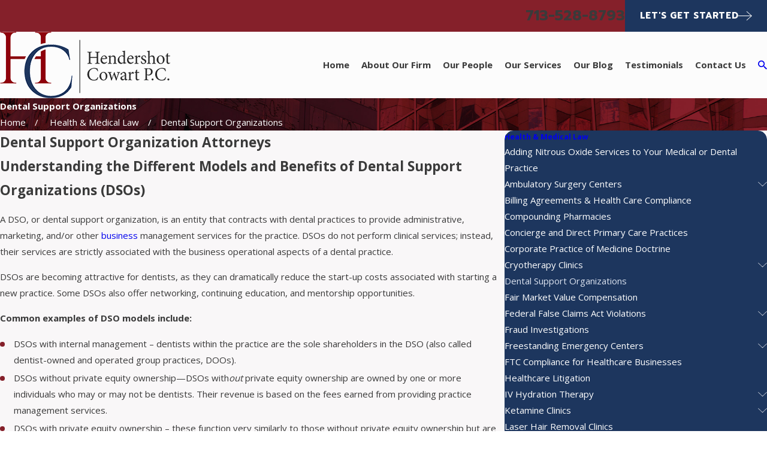

--- FILE ---
content_type: image/svg+xml; charset=utf-8
request_url: https://www.hchlawyers.com/cms/svg/site/9yvwti4o53a.24.2601201536224.svg
body_size: 21748
content:
<?xml version="1.0" encoding="UTF-8" standalone="no"?>
<svg xmlns="http://www.w3.org/2000/svg" viewBox="0 0 24 24">
<style>
	g path { stroke: none; }
	g.root { display: none; }
	g.root:target { display: inline; }
	g line { stroke: black; }
	g circle { stroke: black; }
	g polyline { stroke: black; }
</style>
<g class="root" id="arrow_down" data-name="arrow down">
	<path d="M23.347 6L12 16.714L0.653 6L0 6.62L12 18L24 6.62Z" />
</g>
<g class="root" id="arrow_left" data-name="arrow-left">
	<path d="M18.181 23.798a0.686 0.686 0 0 1-0.48 0.202a0.666 0.666 0 0 1-0.48-0.202L5.803 12.488a0.668 0.668 0 0 1 0-0.96L17.214 0.215a0.69 0.69 0 0 1 0.985-0.016A0.674 0.674-13.217 0 1 18.181 1.175L7.255 12.008L18.181 22.839a0.672 0.672 0 0 1 0 0.96Z" />
</g>
<g class="root" id="arrow_right" data-name="arrow-right">
	<path d="M5.821 23.798a0.686 0.686 0 0 0 0.48 0.202a0.666 0.666 0 0 0 0.48-0.202L18.195 12.488a0.668 0.668 0 0 0 0-0.96L6.785 0.215a0.69 0.69 0 0 0-0.985-0.016A0.674 0.674-13.218 0 0 5.821 1.175L16.744 12.008L5.821 22.839a0.672 0.672 0 0 0 0 0.96Z" />
</g>
<g class="root" id="article" data-name="article">
	<path d="M20.672 3.124h2.562A0.766 0.766 0 0 1 24 3.888V21.202a2.202 2.202 0 0 1-2.198 2.198H3.012A3.019 3.019 0 0 1 0 20.388V1.347A0.749 0.749 0 0 1 0.746 0.6H19.927a0.746 0.746 0 0 1 0.746 0.746V3.124ZM19.92 22.332a2.185 2.185 0 0 1-0.316-1.13V1.667H1.067v18.72a1.951 1.951 0 0 0 1.944 1.944ZM22.933 4.191H20.672V21.202a1.13 1.13 0 1 0 2.261 0ZM2.861 3.184H10.547a0.72 0.72 0 0 1 0.72 0.72v4.26a0.72 0.72 0 0 1-0.72 0.72H2.861a0.72 0.72 0 0 1-0.72-0.72v-4.26A0.72 0.72 0 0 1 2.861 3.184ZM10.2 4.252H3.209V7.817H10.2Zm2.875 10.613h4.826a0.647 0.647 0 0 1 0.643 0.643v4.83A0.647 0.647 0 0 1 17.9 20.981H13.073a0.647 0.647 0 0 1-0.643-0.643v-4.83A0.647 0.647 0 0 1 13.073 14.866Zm4.404 1.068H13.5v3.983H17.478ZM18.414 3.719a0.535 0.535 0 0 1-0.533 0.534H14.825a0.534 0.534 0 0 1 0-1.068H17.88A0.535 0.535 0 0 1 18.414 3.719Zm0 4.632a0.535 0.535 0 0 1-0.533 0.534H12.725a0.534 0.534 0 0 1 0-1.068H17.88A0.535 0.535 0 0 1 18.414 8.35Zm0-2.316a0.535 0.535 0 0 1-0.533 0.534H12.725a0.534 0.534 0 0 1 0-1.068H17.88A0.535 0.535 0 0 1 18.414 6.035Zm0 4.702a0.535 0.535 0 0 1-0.533 0.534H2.678a0.534 0.534 0 0 1 0-1.068H17.88A0.535 0.535 0 0 1 18.414 10.737Zm0 2.363a0.535 0.535 0 0 1-0.533 0.534H2.678a0.534 0.534 0 0 1 0-1.068H17.88A0.534 0.534 0 0 1 18.414 13.099ZM11.045 15.461a0.535 0.535 0 0 1-0.533 0.534H2.677a0.534 0.534 0 0 1 0-1.068H10.512A0.535 0.535 0 0 1 11.045 15.461Zm0 2.407a0.535 0.535 0 0 1-0.533 0.534H2.677a0.534 0.534 0 0 1 0-1.068H10.512A0.535 0.535 0 0 1 11.045 17.871Zm-1.903 2.408a0.535 0.535 0 0 1-0.533 0.534H2.677a0.534 0.534 0 0 1 0-1.068h5.932A0.535 0.535 0 0 1 9.143 20.278Zm1.37-0.534a0.534 0.534 0 1 1-0.533 0.534A0.534 0.534 0 0 1 10.512 19.745Z" />
</g>
<g class="root" id="blog_menu" data-name="blog menu">
	<path d="M16.285 0.001a3.434 3.434 0 0 0-3.304 2.571H0V4.286H12.981a3.409 3.409 0 0 0 6.609 0H24V2.572H19.59A3.434 3.434-1.715 0 0 16.285 0.001Zm0 1.714a1.714 1.714 0 1 1-1.714 1.714A1.702 1.702-1.715 0 1 16.285 1.715ZM7.714 8.572a3.434 3.434 0 0 0-3.304 2.571H0v1.714H4.41a3.409 3.409 0 0 0 6.609 0H24V11.143H11.018A3.434 3.434-1.715 0 0 7.714 8.572Zm0 1.714a1.714 1.714 0 1 1-1.714 1.714A1.702 1.702-1.715 0 1 7.714 10.286Zm8.571 6.857a3.434 3.434 0 0 0-3.304 2.571H0v1.714H12.981a3.409 3.409 0 0 0 6.609 0H24V19.715H19.59A3.434 3.434-1.715 0 0 16.285 17.143Zm0 1.714a1.714 1.714 0 1 1-1.714 1.714A1.702 1.702-1.715 0 1 16.285 18.858Z" />
</g>
<g class="root" id="btn_arw" data-name="btn_arw">
	<path d="M14.286 19.401l0.678 0.6L24 11.999l-9.035-8l-0.678 0.6l7.878 6.976H0v0.849H22.165Z" />
</g>
<g class="root" id="business_1" data-name="business_1">
	<path d="M22.786 16.375l-3.61-5.658c-0.129-0.202-0.333-0.344-0.567-0.395-0.233-0.052-0.479-0.008-0.681 0.119l-1.772 1.13c-0.163 0.105-0.289 0.26-0.358 0.442-0.069 0.182-0.077 0.381-0.024 0.568-0.066 0-0.135-0.001-0.206-0.005-0.386-0.021-0.628-0.139-0.884-0.264-0.661-0.324-1.213-0.482-2.607 0.268-0.529-0.666-1.389-0.452-2.157-0.261-0.576 0.143-1.167 0.289-1.711 0.165h0c0.069-0.192 0.07-0.403 0.004-0.597-0.066-0.194-0.196-0.36-0.369-0.47l-1.772-1.13c-0.202-0.129-0.447-0.171-0.681-0.119-0.233 0.052-0.438 0.194-0.567 0.395l-3.61 5.658v0c-0.129 0.202-0.171 0.447-0.119 0.681 0.052 0.233 0.194 0.438 0.395 0.567l1.772 1.13h0c0.145 0.093 0.313 0.142 0.484 0.142 0.212 0 0.419-0.074 0.582-0.211-0.17 0.288-0.279 0.613-0.247 0.984 0.04 0.455 0.204 0.792 0.491 1.002 0.251 0.184 0.584 0.259 0.994 0.223 0.06 0.357 0.203 0.643 0.429 0.854 0.261 0.247 0.626 0.382 1.084 0.403 0.09 0.313 0.255 0.555 0.492 0.718 0.313 0.216 0.722 0.284 1.246 0.206 0.236 0.557 0.695 0.848 1.347 0.848 0.024 0 0.048 0 0.072-0.001 0.35-0.011 0.693-0.257 0.954-0.512 0.724 0.495 1.355 0.744 1.883 0.744h0c0.162 0.001 0.321-0.024 0.475-0.076 0.393-0.135 0.69-0.436 0.889-0.896 0.443 0.137 0.831 0.123 1.157-0.038 0.354-0.176 0.617-0.521 0.784-1.027 0.426 0.04 0.775-0.042 1.043-0.245 0.252-0.191 0.421-0.482 0.501-0.866 0.602 0.06 1.11-0.096 1.514-0.463l0 0c0.02-0.019 0.038-0.04 0.054-0.062 0.3-0.448 0.409-0.886 0.321-1.301-0.024-0.11-0.06-0.216-0.109-0.317 0.158 0.122 0.353 0.187 0.552 0.187 0.171 0 0.34-0.049 0.484-0.142l1.772-1.13h0c0.202-0.129 0.344-0.333 0.395-0.567 0.052-0.233 0.008-0.479-0.119-0.681zm-8.399-3.452c0.277 0.135 0.621 0.304 1.145 0.333h0c0.207 0.012 0.414 0.008 0.62-0.013l2.867 4.495c-0.037 0.044-0.082 0.08-0.133 0.105-0.023-0.015-0.045-0.029-0.068-0.045-0.248-0.154-0.621-0.419-1.052-0.727-2.281-1.625-3.951-2.728-4.679-2.113-2.243 1.892-3.02 1.672-3.102 1.64-0.054-0.021-0.107-0.058-0.125-0.187-0.07-0.531 0.593-1.837 2.29-3.09 1.401-0.807 1.753-0.634 2.237-0.397zm-10.587 5.132c-0.057 0.013-0.118 0.003-0.168-0.029l-1.772-1.13c-0.102-0.068-0.133-0.204-0.068-0.308l3.61-5.658c0.042-0.064 0.113-0.102 0.19-0.102 0.041 0 0.082 0.012 0.118 0.034l1.772 1.13h0c0.103 0.066 0.133 0.204 0.068 0.308l-3.61 5.658c-0.032 0.05-0.082 0.085-0.141 0.097zm0.926-0.065l0.007 0.005c-0.012 0.013-0.024 0.028-0.037 0.042zm0.252 1.977c-0.122-0.089-0.194-0.261-0.215-0.512-0.04-0.463 0.325-0.852 0.712-1.262 0.078-0.082 0.158-0.168 0.233-0.252 0.07-0.081 0.162-0.142 0.264-0.174 0.102-0.032 0.212-0.036 0.317-0.011 0.243 0.06 0.439 0.237 0.524 0.474-0.107 0.326-0.389 0.934-1.12 1.806-0.328 0.058-0.573 0.036-0.716-0.069zm1.244 0.498c0.832-0.996 1.142-1.71 1.255-2.08 0.292-0.299 0.804-0.433 1.158-0.293 0.248 0.098 0.375 0.314 0.379 0.642l-1.833 2.586c-0.324-0.004-0.564-0.078-0.716-0.222-0.142-0.134-0.223-0.346-0.243-0.633zm1.739 1.69c-0.119-0.082-0.199-0.222-0.243-0.418l1.832-2.582c0.405-0.065 0.719-0.001 0.873 0.179 0.166 0.194 0.171 0.548 0.017 0.974-0.456 0.555-0.819 0.994-1.085 1.317-0.228 0.277-0.402 0.488-0.492 0.597-0.409 0.082-0.719 0.06-0.902-0.066zm2.254 0.933c-0.422 0.013-0.659-0.129-0.788-0.48 0.084-0.101 0.222-0.268 0.452-0.551 0.247-0.3 0.574-0.698 0.983-1.193 0.284 0.088 0.568 0.232 0.628 0.466 0.044 0.167-0.1 0.6-0.451 1.069-0.35 0.468-0.693 0.685-0.824 0.689zm8.734-3.176c-0.299 0.253-0.686 0.328-1.182 0.228l-3.4-2.298l0 0c-0.074-0.05-0.166-0.069-0.255-0.052-0.089 0.017-0.167 0.069-0.218 0.143-0.05 0.074-0.069 0.166-0.052 0.255 0.017 0.089 0.069 0.167 0.143 0.218l3.286 2.221c-0.041 0.263-0.129 0.447-0.263 0.548-0.158 0.119-0.41 0.146-0.75 0.084l-2.62-1.71l-0.371 0.569l2.47 1.612c-0.107 0.337-0.257 0.556-0.448 0.65-0.211 0.105-0.511 0.074-0.89-0.092l-1.547-1.1c-0.073-0.052-0.165-0.073-0.253-0.058-0.089 0.015-0.168 0.065-0.22 0.138-0.052 0.073-0.073 0.165-0.058 0.253 0.015 0.089 0.065 0.168 0.138 0.22l1.369 0.974c-0.122 0.301-0.291 0.49-0.503 0.564-0.381 0.131-0.963-0.058-1.69-0.547 0.21-0.296 0.659-1.014 0.512-1.576-0.107-0.413-0.436-0.718-0.98-0.909 0.135-0.549 0.057-1.023-0.228-1.357-0.279-0.326-0.72-0.476-1.268-0.435-0.08-0.472-0.353-0.827-0.785-0.996-0.505-0.199-1.129-0.105-1.605 0.211v0c-0.198-0.291-0.498-0.496-0.84-0.576-0.223-0.053-0.456-0.045-0.675 0.025-0.219 0.069-0.414 0.198-0.565 0.37-0.003 0.003-0.004 0.005-0.007 0.008-0.032-0.031-0.062-0.064-0.09-0.097l2.749-4.31c0.771 0.253 1.575 0.054 2.234-0.11 0.775-0.192 1.171-0.257 1.417-0.021-1.499 1.178-2.442 2.606-2.318 3.542 0.046 0.352 0.244 0.612 0.555 0.732 0.766 0.296 2.074-0.312 3.785-1.755 0.003-0.001 0.257-0.142 1.432 0.535 0.785 0.452 1.689 1.096 2.415 1.612 0.442 0.314 0.823 0.586 1.085 0.75 0.401 0.253 0.632 0.52 0.69 0.791 0.048 0.223-0.017 0.468-0.196 0.747zm3.196-2.862l-1.772 1.13c-0.103 0.065-0.24 0.034-0.308-0.068l-3.61-5.658c-0.065-0.103-0.034-0.241 0.068-0.308l1.772-1.13l0 0c0.103-0.065 0.24-0.034 0.308 0.068l3.61 5.658v0c0.065 0.103 0.034 0.24-0.068 0.308zm-15.245-4.379l-0.054 0.084h0c-0.049 0.077-0.126 0.13-0.215 0.15-0.089 0.02-0.182 0.003-0.257-0.046-0.076-0.049-0.13-0.127-0.149-0.215s-0.001-0.182 0.049-0.257l0.054-0.084h0c0.066-0.102 0.182-0.161 0.302-0.155 0.121 0.007 0.231 0.077 0.285 0.184 0.056 0.107 0.049 0.237-0.017 0.34zm10.742-0.285l0 0c0.066 0.102 0.073 0.231 0.017 0.34-0.056 0.109-0.165 0.179-0.285 0.184s-0.236-0.053-0.302-0.155l-0.054-0.084c-0.066-0.102-0.073-0.231-0.017-0.34s0.165-0.179 0.285-0.184 0.236 0.053 0.302 0.155zm-1.077-7.012c0.455 0 0.892-0.18 1.214-0.503 0.322-0.322 0.503-0.759 0.503-1.214 0-0.455-0.18-0.892-0.503-1.214-0.322-0.322-0.759-0.503-1.214-0.503-0.455 0-0.892 0.18-1.214 0.503-0.322 0.322-0.503 0.759-0.503 1.214 0 0.455 0.182 0.892 0.503 1.214 0.322 0.322 0.759 0.503 1.214 0.503zm0-2.754c0.275 0 0.539 0.109 0.734 0.304 0.195 0.195 0.304 0.458 0.304 0.734 0 0.275-0.109 0.539-0.304 0.734-0.195 0.195-0.458 0.304-0.734 0.304s-0.539-0.109-0.734-0.304c-0.195-0.195-0.304-0.458-0.304-0.734 0-0.275 0.11-0.539 0.304-0.732 0.194-0.195 0.458-0.304 0.732-0.304zm-8.358 2.754c0.455 0 0.892-0.18 1.214-0.503 0.322-0.322 0.503-0.759 0.503-1.214s-0.18-0.892-0.503-1.214c-0.322-0.322-0.759-0.503-1.214-0.503-0.455 0-0.892 0.18-1.214 0.503-0.322 0.322-0.503 0.759-0.503 1.214 0 0.455 0.182 0.892 0.503 1.214 0.322 0.322 0.759 0.503 1.214 0.503zm0-2.754c0.275 0 0.539 0.109 0.734 0.304 0.195 0.195 0.304 0.458 0.304 0.734s-0.109 0.539-0.304 0.734c-0.195 0.195-0.458 0.304-0.734 0.304s-0.539-0.109-0.734-0.304c-0.195-0.195-0.304-0.458-0.304-0.734 0-0.275 0.11-0.539 0.304-0.732 0.194-0.194 0.458-0.304 0.732-0.304zm-1.592 6.466h3.147c0.073 0 0.146-0.012 0.216-0.034 0.088 0.031 0.179 0.046 0.272 0.046h4.271c0.093 0 0.184-0.016 0.272-0.046 0.07 0.023 0.143 0.034 0.216 0.034h3.147c0.188 0 0.367-0.076 0.501-0.208s0.208-0.313 0.208-0.501v-1.572c0-0.358-0.143-0.7-0.395-0.954-0.253-0.253-0.596-0.395-0.954-0.395h-1.865c-0.135 0-0.271 0.021-0.399 0.062-0.123-0.324-0.342-0.604-0.628-0.801-0.285-0.198-0.624-0.302-0.971-0.304h-1.157c0.772-0.048 1.462-0.495 1.822-1.179 0.358-0.685 0.334-1.507-0.066-2.169-0.401-0.662-1.117-1.065-1.889-1.065-0.773 0-1.49 0.405-1.889 1.065-0.401 0.662-0.425 1.485-0.066 2.169s1.049 1.132 1.822 1.179h-1.106c-0.346 0-0.686 0.106-0.971 0.302s-0.504 0.476-0.628 0.8c-0.13-0.041-0.264-0.061-0.399-0.061h-1.865c-0.358 0-0.7 0.143-0.954 0.395-0.253 0.253-0.395 0.596-0.395 0.954v1.572v0c0 0.188 0.074 0.369 0.208 0.501 0.133 0.133 0.313 0.207 0.501 0.208zm4.218-6.876c0-0.406 0.161-0.795 0.447-1.081 0.287-0.287 0.675-0.447 1.081-0.447s0.795 0.161 1.081 0.447 0.447 0.675 0.447 1.081c0 0.406-0.161 0.795-0.447 1.081s-0.675 0.447-1.081 0.447c-0.405 0-0.793-0.162-1.08-0.448-0.287-0.287-0.447-0.675-0.448-1.08zm6.684 3.927c0.178 0 0.348 0.07 0.472 0.196 0.126 0.126 0.196 0.296 0.196 0.472v1.572c0 0.016-0.013 0.028-0.029 0.029h-2.809c0.009-0.049 0.013-0.098 0.015-0.149v-2.055c0.09-0.044 0.188-0.066 0.288-0.066zm-7.426-0.012c0-0.273 0.109-0.535 0.302-0.728s0.455-0.301 0.728-0.302h2.533c0.273 0 0.535 0.109 0.728 0.302s0.301 0.455 0.302 0.728v2.133c-0.001 0.088-0.073 0.159-0.161 0.161h-4.271c-0.088-0.001-0.159-0.073-0.161-0.161zm-3.504 0.682v0c0-0.178 0.07-0.348 0.196-0.472 0.126-0.126 0.296-0.196 0.472-0.196h1.865c0.1 0 0.198 0.023 0.288 0.066v2.055c0 0.05 0.005 0.1 0.013 0.149h-2.809c-0.016 0-0.028-0.013-0.029-0.029z" />
</g>
<g class="root" id="close" data-name="close">
	<path d="M1.285 0.002A1.498 1.498 0.012 0 0 0.012 1.5a1.498 1.498 0 0 0 0.434 0.884L10.019 11.986L0.447 21.604a1.408 1.408 0 0 0 0 1.992a1.393 1.393 0 0 0 1.962 0L11.996 14.009l9.572 9.587a1.498 1.498 0 0 0 2.007 0a1.408 1.408 0 0 0 0-1.992L14.034 11.986l9.587-9.587A1.423 1.423 0.012 0 0 21.614 0.437L11.996 10.009L2.454 0.437A1.588 1.588 0.012 0 0 1.285 0.002Z" />
</g>
<g class="root" id="description" data-name="description">
	<path d="M0 20.71L0 3.29L24 3.29L24 20.71L0 20.71ZM22.065 5.221L1.935 5.221L1.935 18.779L22.065 18.779L22.065 5.221ZM13.553 16.835L3.875 16.835L3.875 14.903L13.553 14.903L13.553 16.835ZM3.875 11.028L20.126 11.028L20.126 12.971L3.875 12.971L3.875 11.028ZM3.875 7.165L20.126 7.165L20.126 9.097L3.875 9.097L3.875 7.165Z" />
</g>
<g class="root" id="employment_agreements" data-name="employment_agreements">
	<path d="M16.74 8.943c-1.385 0-2.682 0.391-3.785 1.067-0.788-0.523-1.648-0.905-2.552-1.134 1.399-0.744 2.354-2.218 2.354-3.911 0-2.441-1.986-4.427-4.427-4.427s-4.427 1.986-4.427 4.427c0 1.693 0.956 3.168 2.356 3.912-1.309 0.333-2.527 0.981-3.546 1.903-1.53 1.384-2.493 3.271-2.712 5.314-0.011 0.109 0.024 0.218 0.097 0.3 0.073 0.081 0.178 0.129 0.288 0.129h9.101c0.168 3.855 3.356 6.94 7.253 6.94 4.003 0 7.26-3.257 7.26-7.26s-3.257-7.26-7.26-7.26zm-12.061-3.978c0-2.014 1.639-3.653 3.653-3.653s3.653 1.639 3.653 3.653c0 2.014-1.638 3.652-3.651 3.653h-0.001h-0.001c-2.014-0.001-3.651-1.639-3.651-3.653zm3.651 4.427h0.002h0.002c1.4 0 2.749 0.379 3.934 1.097-1.583 1.242-2.639 3.127-2.771 5.259h-8.665c0.599-3.652 3.75-6.355 7.499-6.356zm8.411 13.296c-3.576 0-6.486-2.91-6.486-6.486 0-3.576 2.91-6.486 6.486-6.486 3.576 0 6.486 2.91 6.486 6.486 0 3.576-2.909 6.486-6.486 6.486zm3.819-9.125h-1.82v-0.26c0-0.57-0.464-1.034-1.034-1.034h-1.93c-0.57 0-1.034 0.464-1.034 1.034v0.26h-1.82c-0.384 0-0.696 0.313-0.696 0.696v1.473c0 0.323 0.124 0.612 0.368 0.862v2.548c0 0.547 0.445 0.991 0.991 0.991h6.313c0.547 0 0.991-0.445 0.991-0.991v-2.548c0.244-0.251 0.368-0.539 0.368-0.862v-1.473c0-0.384-0.313-0.696-0.696-0.696zm-5.588 0.774h3.537l-0.001 0.621l-3.537-0.001zm0.544-1.034c0-0.141 0.119-0.26 0.26-0.26h1.93c0.141 0 0.26 0.119 0.26 0.26v0.26h-2.45v-0.26zm-2.516 1.034h1.198v0.62c0 0.428 0.348 0.775 0.775 0.775h3.535c0.428 0 0.775-0.348 0.775-0.775v-0.62h1.198v1.396c0 0.123-0.042 0.29-0.376 0.501-0.381 0.24-1.263 0.428-2.342 0.5-0.19-0.373-0.577-0.629-1.024-0.629-0.447 0-0.835 0.257-1.024 0.63-1.09-0.072-1.953-0.255-2.342-0.501-0.333-0.211-0.376-0.379-0.376-0.501zm4.115 2.916c0 0.206-0.168 0.374-0.374 0.374-0.206 0-0.374-0.168-0.374-0.374s0.168-0.374 0.374-0.374c0.206 0 0.374 0.168 0.374 0.374zm2.782 2.107h-6.313c-0.118 0-0.218-0.1-0.218-0.218v-2.055c0.662 0.259 1.577 0.369 2.254 0.416 0.115 0.513 0.573 0.897 1.12 0.897 0.547 0 1.006-0.385 1.12-0.897 0.678-0.048 1.592-0.158 2.254-0.416v2.055c0 0.118-0.099 0.218-0.217 0.218z" />
</g>
<g class="root" id="fax" data-name="fax">
	<path d="M24 20.688v1.478a0.368 0.368 0 0 1-0.363 0.363H17.447a0.368 0.368 0 0 1-0.363-0.363V20.688l0.167-1.534s-1.59-1.032-5.243-1.032-5.243 1.032-5.243 1.032l0.167 1.534v1.451a0.368 0.368 0 0 1-0.363 0.363H0.348A0.368 0.368-1.953 0 1 0 22.139V20.661a6.674 6.674 0 0 1 1.534-4.1C3.361 15.333 7.852 14.273 11.993 14.273s8.647 1.088 10.487 2.287A6.904 6.904-1.953 0 1 24 20.688ZM21.169 14.691A0.82 0.82-1.953 0 1 20.361 13.883v-4.184H14.559a0.82 0.82 0 0 1-0.809-0.809V3.089H3.626V13.883a0.809 0.809 0 1 1-1.618 0V2.28a0.82 0.82 0 0 1 0.809-0.809H14.559a0.162 0.162 0 0 1 0.098 0.031a0.694 0.694 0 0 1 0.474 0.207L21.755 8.318a0.757 0.757 0 0 1 0.21 0.477a0.173 0.173 0 0 1 0.028 0.095V13.883A0.82 0.82-1.953 0 1 21.169 14.691ZM19.187 8.053L15.368 4.233V8.053Z" />
</g>
<g class="root" id="flair" data-name="flair">
	<path class="fill-dark" d="M14.058 11.515l-1.249 0.923l0.472 1.489l-1.253-0.925l-1.321 0.923l0.525-1.485l-1.302-0.923h1.569l0.535-1.444l0.5 1.444h1.524Zm0.137 0.238v0.585h9.805v-0.585h-9.805Zm-14.195 0.585h9.805v-0.585h-9.805v0.585Z" />
</g>
<g class="root" id="logo" data-name="logo">
	<path class="fill-dark" d="M23.997 15.614c-0.005 0.092-0.009 0.183-0.014 0.275-0.015 0.275-0.032 0.55-0.054 0.825-0.007 0.077-0.013 0.154-0.022 0.231-0.016 0.154-0.034 0.306-0.049 0.46-0.008 0.077-0.015 0.154-0.021 0.231-0.013 0.164-0.022 0.328-0.03 0.493-0.009 0.164-0.016 0.329-0.027 0.493-0.004 0.059-0.007 0.118-0.009 0.176-0.008 0.177-0.016 0.355-0.05 0.527-0.003 0.016-0.008 0.031-0.013 0.046-0.01 0.031-0.026 0.061-0.043 0.091-0.026 0.045-0.057 0.088-0.088 0.131-0.01 0.014-0.021 0.028-0.031 0.043s-0.02 0.028-0.03 0.043c-0.145 0.212-0.298 0.416-0.458 0.613-0.04 0.049-0.081 0.098-0.121 0.146-0.083 0.096-0.167 0.19-0.253 0.282-0.044 0.046-0.087 0.091-0.132 0.136-0.177 0.179-0.364 0.349-0.561 0.509-0.196 0.159-0.404 0.309-0.622 0.448-0.03 0.019-0.061 0.039-0.092 0.058-0.062 0.038-0.123 0.075-0.185 0.112-0.186 0.109-0.376 0.212-0.571 0.302-0.065 0.03-0.131 0.059-0.196 0.086-0.066 0.028-0.133 0.054-0.2 0.079-0.067 0.025-0.136 0.047-0.205 0.069-0.034 0.01-0.069 0.021-0.104 0.031-0.1 0.028-0.198 0.057-0.298 0.084-0.298 0.084-0.597 0.165-0.899 0.23-0.052 0.011-0.105 0.022-0.158 0.031-0.211 0.04-0.423 0.068-0.635 0.088-0.106 0.01-0.213 0.018-0.319 0.025-0.213 0.012-0.426 0.017-0.639 0.016-0.267 0-0.534-0.009-0.801-0.023-0.142-0.007-0.285-0.019-0.426-0.034-0.095-0.01-0.189-0.023-0.284-0.037-0.141-0.021-0.282-0.045-0.422-0.071-0.179-0.034-0.358-0.073-0.535-0.119-0.177-0.046-0.352-0.098-0.525-0.157-0.272-0.094-0.544-0.195-0.809-0.306-0.159-0.067-0.317-0.139-0.472-0.214-0.044-0.022-0.087-0.044-0.13-0.066-0.086-0.046-0.172-0.093-0.255-0.142-0.084-0.049-0.167-0.102-0.25-0.155-0.123-0.08-0.243-0.164-0.361-0.25-0.24-0.177-0.478-0.361-0.706-0.555-0.137-0.117-0.268-0.238-0.395-0.364-0.33-0.332-0.617-0.712-0.899-1.087-0.389-0.517-0.683-1.091-0.897-1.7-0.167-0.476-0.316-0.963-0.424-1.455-0.092-0.42-0.13-0.855-0.164-1.286-0.035-0.442-0.053-0.887-0.047-1.33 0.005-0.328 0.057-0.656 0.094-0.982 0.029-0.256 0.058-0.514 0.107-0.768 0.056-0.286 0.121-0.57 0.207-0.848 0.169-0.551 0.377-1.089 0.656-1.595 0.092-0.167 0.19-0.33 0.291-0.49 0.102-0.159 0.209-0.314 0.321-0.466 0.037-0.05 0.075-0.101 0.114-0.15 0.116-0.148 0.235-0.293 0.361-0.433 0.042-0.046 0.084-0.093 0.127-0.139 0.086-0.092 0.175-0.181 0.265-0.269 0.046-0.044 0.091-0.087 0.138-0.131 0.093-0.086 0.189-0.17 0.287-0.252 0.601-0.506 1.256-0.922 1.979-1.222 0.106-0.044 0.213-0.084 0.321-0.123 0.108-0.039 0.217-0.075 0.326-0.11 0.109-0.035 0.219-0.069 0.329-0.102 0.11-0.033 0.22-0.065 0.33-0.099 0.173-0.051 0.348-0.1 0.525-0.138 0.106-0.023 0.213-0.042 0.32-0.056 0.226-0.03 0.453-0.057 0.679-0.077 0.076-0.007 0.152-0.012 0.227-0.018 0.076-0.005 0.152-0.009 0.228-0.013 0.038-0.002 0.076-0.003 0.114-0.005 0.076-0.003 0.152-0.004 0.228-0.005 0.114 0 0.228 0 0.342 0.005 0.097 0.004 0.194 0.008 0.291 0.011 0.146 0.006 0.291 0.012 0.437 0.021 0.097 0.006 0.194 0.012 0.291 0.02 0.048 0.004 0.097 0.008 0.145 0.012 0.044 0.004 0.088 0.009 0.132 0.013 0.176 0.02 0.351 0.046 0.527 0.073 0.132 0.02 0.263 0.04 0.395 0.059 0.247 0.034 0.49 0.085 0.729 0.149 0.137 0.036 0.272 0.077 0.407 0.12 0.067 0.022 0.134 0.045 0.201 0.067 0.1 0.035 0.199 0.071 0.299 0.109 0.285 0.108 0.564 0.228 0.838 0.361 0.195 0.095 0.387 0.197 0.575 0.307 0.151 0.087 0.299 0.18 0.444 0.278 0.016 0.01 0.029 0.022 0.041 0.033 0.028 0.028 0.046 0.06 0.055 0.092 0.004 0.013 0.008 0.027 0.009 0.04 0.001 0.007 0.002 0.013 0.004 0.02 0.003 0.02 0.005 0.04 0.008 0.06 0.003 0.02 0.005 0.04 0.009 0.059 0.046 0.203 0.065 0.414 0.092 0.621 0.016 0.122 0.028 0.246 0.043 0.369 0.005 0.041 0.009 0.083 0.014 0.123 0.005 0.04 0.009 0.08 0.015 0.12 0.015 0.12 0.03 0.24 0.05 0.36 0.012 0.077 0.028 0.154 0.045 0.23 0.016 0.077 0.031 0.153 0.043 0.23 0.003 0.022 0.006 0.044 0.009 0.065 0.01 0.087 0.017 0.175 0.026 0.262 0.006 0.065 0.013 0.131 0.023 0.196 0.007 0.045 0.013 0.088 0.022 0.133 0.024 0.133 0.051 0.265 0.075 0.397 0.001 0.007 0.002 0.014 0.003 0.022 0.001 0.014 0.002 0.029 0.002 0.046 0 0.009 0 0.017 0.001 0.026-0.009 0.002-0.018 0.004-0.027 0.006-0.026 0.005-0.049 0.009-0.071 0.009-0.008 0-0.014 0-0.021 0-0.02-0.001-0.038-0.005-0.054-0.012-0.044-0.019-0.074-0.064-0.097-0.146-0.097-0.355-0.221-0.699-0.379-1.028-0.047-0.099-0.098-0.196-0.152-0.292-0.054-0.096-0.111-0.191-0.172-0.283-0.92-1.411-2.551-2.291-4.228-2.567-0.149-0.015-0.301-0.02-0.451-0.029-0.294-0.018-0.591-0.05-0.884-0.034-0.489 0.027-0.974 0.07-1.455 0.174-1.482 0.367-2.846 1.216-3.763 2.436 0 0 0 0 0 0-0.043 0.057-0.085 0.116-0.126 0.174-0.005 0.007-0.009 0.012-0.013 0.019-0.298 0.426-0.546 0.879-0.752 1.354-0.153 0.351-0.253 0.727-0.356 1.097-0.099 0.359-0.182 0.724-0.249 1.09-0.042 0.23-0.044 0.466-0.057 0.7-0.02 0.339-0.041 0.678-0.049 1.018-0.008 0.312-0.009 0.624 0.007 0.935 0 0.005 0 0.009 0.001 0.014 0.015 0.153 0.034 0.306 0.055 0.458 0.007 0.042 0.012 0.084 0.018 0.126 0.18 1.182 0.546 2.331 1.067 3.359 0.083 0.165 0.172 0.317 0.266 0.462 0.129 0.193 0.267 0.38 0.412 0.56h0c0.029 0.036 0.059 0.071 0.089 0.106 0.194 0.224 0.409 0.432 0.632 0.625 0.124 0.108 0.251 0.215 0.38 0.319 0.694 0.515 1.494 0.892 2.334 1.115 0.072 0.019 0.145 0.037 0.218 0.054 0.229 0.053 0.46 0.095 0.692 0.125 0.087 0.004 0.175 0.007 0.261 0.014 0.117 0.01 0.232 0.029 0.349 0.04 0.101 0.005 0.2 0.007 0.301 0.007 0.214-0.012 0.43-0.022 0.642-0.049 0.307-0.039 0.615-0.083 0.917-0.147 0.279-0.059 0.558-0.124 0.83-0.211 1.091-0.378 2.099-1.014 2.801-1.894 0.006-0.007 0.01-0.013 0.016-0.02 0.035-0.045 0.07-0.089 0.103-0.136 0.243-0.331 0.453-0.68 0.63-1.048 0.106-0.22 0.2-0.448 0.281-0.68 0.052-0.151 0.104-0.302 0.153-0.454 0.106-0.335 0.196-0.674 0.245-1.025 0.011-0.08 0.023-0.159 0.035-0.239 0.025-0.159 0.051-0.318 0.078-0.476 0.013-0.08 0.027-0.158 0.04-0.238 0-0.006 0.002-0.01 0.003-0.016 0.007-0.033 0.017-0.067 0.035-0.093 0.003-0.004 0.007-0.009 0.009-0.011 0.01-0.01 0.025-0.021 0.04-0.028 0.005-0.003 0.01-0.005 0.016-0.008 0.016-0.007 0.032-0.01 0.047-0.01 0.005 0 0.009 0 0.014 0.001 0.009 0.002 0.02 0.011 0.029 0.025 0.015 0.022 0.028 0.054 0.027 0.075Zm-10.477 0.958c-0.01 0.027-0.025 0.053-0.03 0.082-0.107 0.581-0.644 1.141-1.274 1.218-0.19 0.023-0.38 0.035-0.57 0.052-0.028 0.194-0.027 0.196 0.161 0.196 1.668 0 3.336 0 5.004 0 0.187 0 0.201-0.02 0.147-0.213-0.071 0-0.147 0.009-0.219-0.002-0.213-0.032-0.442-0.031-0.631-0.118-0.642-0.291-0.999-0.795-1-1.517-0.002-3.123 0-6.245 0-9.369 0-0.028-0.005-0.056-0.008-0.09-0.032 0-0.058-0.006-0.079 0-0.486 0.158-0.958 0.344-1.392 0.623-0.08 0.051-0.104 0.1-0.103 0.188 0.004 0.426 0.002 0.851 0.002 1.277v0.203c-0.075 0-0.128 0-0.181 0-0.435 0-0.871-0.001-1.306 0.001-0.051 0-0.129 0.003-0.149 0.033-0.172 0.272-0.334 0.552-0.518 0.863 0.1 0 0.152 0 0.205 0 0.648 0.002 1.296 0.004 1.945 0.006 0.02 0.053 0.056 0.107 0.056 0.16 0.003 1.329 0.003 2.657 0.003 3.987 0 0.77 0 1.542-0.003 2.312 0 0.033 0.064 0.125-0.055 0.106Z" />
	<path class="fill-secondary" d="M16.811 18.118c-1.668 0-3.336 0-5.004 0-0.188 0-0.189-0.002-0.161-0.196 0.19-0.017 0.38-0.029 0.57-0.052 0.629-0.077 1.166-0.638 1.274-1.218 0.005-0.028 0.02-0.054 0.03-0.082 0.002-2.149 0.005-4.298 0.007-6.447 0-0.04-0.005-0.079-0.007-0.119-0.648-0.002-1.296-0.004-1.945-0.006-0.052 0-0.104 0-0.205 0 0.185-0.311 0.346-0.59 0.518-0.863 0.019-0.03 0.098-0.033 0.149-0.033 0.435-0.003 0.871-0.001 1.306-0.001 0.053 0 0.106 0 0.181 0v-0.203c0-0.426 0.002-0.851-0.002-1.277 0-0.088 0.025-0.138 0.103-0.188 0.433-0.279 0.906-0.465 1.392-0.623 0.022-0.007 0.047 0 0.079 0 0.003 0.035 0.008 0.063 0.008 0.09 0 3.123 0 6.245 0 9.369 0 0.722 0.358 1.226 1 1.517 0.19 0.086 0.419 0.085 0.631 0.118 0.072 0.011 0.147 0.002 0.219 0.002 0.055 0.194 0.041 0.213-0.147 0.213Zm-13.136-9.016q-0.205 0-0.205-0.199c0-1.995-0.003-3.99 0.004-5.986 0-0.213 0.026-0.439 0.097-0.638 0.206-0.583 0.614-0.95 1.238-1.045 0.178-0.028 0.361-0.036 0.541-0.054 0.01-0.068 0.022-0.138 0.032-0.206h-5.347c-0.007 0.006-0.009 0.013-0.007 0.022-0.01 0.06-0.021 0.119-0.029 0.173 0.025 0.012 0.033 0.02 0.042 0.021 0.069 0.002 0.138 0.002 0.207 0.004 0.672 0.02 1.191 0.299 1.488 0.916 0.092 0.191 0.126 0.408 0.187 0.614-0.002 0.059-0.006 0.119-0.006 0.177 0 4.42 0 8.839 0 13.259 0 0.079 0.004 0.158 0.005 0.237-0.019 0.096-0.03 0.193-0.058 0.286-0.211 0.713-0.795 1.224-1.587 1.222-0.082 0-0.164 0-0.243 0v0.211h5.32v-0.21c-0.091 0-0.177 0.011-0.258-0.002-0.216-0.037-0.446-0.049-0.642-0.135-0.653-0.284-0.977-0.805-0.979-1.512-0.006-2.025 0-4.049-0.005-6.073 0-0.143 0.042-0.186 0.185-0.185 0.861 0.006 1.723 0.003 2.583 0.003 0.599 0 1.198 0.002 1.797-0.003 0.056 0 0.143-0.023 0.162-0.062 0.133-0.268 0.252-0.542 0.385-0.834-0.063 0-0.116 0-0.169 0-1.579 0-3.158 0-4.737 0Zm8.766-7.806c0.572 0.143 1.067 0.749 1.077 1.333 0.013 0.747 0.002 1.493 0.002 2.24 0 0.052 0 0.104 0 0.142 0.491-0.109 0.968-0.219 1.447-0.318 0.112-0.023 0.143-0.069 0.142-0.177-0.005-0.534 0-1.068-0.003-1.602-0.002-0.239 0.011-0.474 0.111-0.695 0.231-0.513 0.595-0.874 1.169-0.974 0.193-0.034 0.389-0.046 0.597-0.069-0.005-0.056-0.01-0.113-0.015-0.17 0.005-0.009 0.004-0.018-0.003-0.027h-5.317c0.001 0.01 0.002 0.022 0.003 0.032 1.579-0.001 3.158-0.002 4.737-0.003 0.048 0 0.097 0 0.145 0-0.048 0-0.097 0-0.145 0-1.579 0.001-3.158 0.002-4.737 0.003-0.003 0.057-0.006 0.113-0.007 0.148 0.279 0.047 0.543 0.075 0.797 0.139Z" />
</g>
<g class="root" id="medical_doctors" data-name="medical_doctors">
	<path d="M7.473 17.085h-0.356v-0.403c0-0.237-0.192-0.429-0.429-0.429-0.237 0-0.429 0.192-0.429 0.429v0.403h-0.378c-0.237 0-0.429 0.192-0.429 0.429 0 0.237 0.192 0.429 0.429 0.429h0.378v0.434c0 0.237 0.192 0.429 0.429 0.429 0.237 0 0.429-0.192 0.429-0.429v-0.434h0.356c0.237 0 0.429-0.192 0.429-0.429 0-0.237-0.192-0.429-0.429-0.429z" />
	<path d="M23.623 21.138l-3.058-3.059c-0.144-0.144-0.383-0.152-0.548-0.038l-0.32-0.32c0.464-0.712 0.715-1.543 0.715-2.413 0-1.184-0.461-2.297-1.299-3.134-0.837-0.837-1.95-1.298-3.134-1.298-1.153 0-2.237 0.44-3.065 1.236-0.023-0.025-0.048-0.049-0.077-0.069-0.354-0.239-0.665-0.469-0.902-0.65 1.56-1.055 3.029-2.851 3.029-4.868 0-3.281-2.458-5.852-5.596-5.852-3.138 0-5.596 2.571-5.596 5.852 0 2.031 1.562 3.804 3.121 4.851-0.644 0.416-1.73 1.092-2.656 1.546-0.206 0.101-0.443 0.196-0.695 0.296-1.495 0.597-3.544 1.415-3.544 5.233v3.366c0 0.237 0.192 0.429 0.429 0.429l8.92 0h8.785c0.237 0 0.429-0.192 0.429-0.429v-2.624l0.149 0.149c-0.119 0.168-0.111 0.399 0.039 0.549l3.059 3.059c0.243 0.242 0.565 0.376 0.907 0.376 0.343 0 0.665-0.133 0.907-0.376 0.243-0.243 0.376-0.565 0.376-0.907 0-0.343-0.133-0.665-0.376-0.908zm-4.224-2.5l-0.091 0.091l-0.243-0.243c0.015-0.015 0.033-0.028 0.047-0.043 0.015-0.015 0.028-0.032 0.043-0.047zm-3.419-6.902c0.954 0 1.852 0.371 2.527 1.047 0.675 0.675 1.047 1.572 1.047 2.527 0 0.955-0.372 1.852-1.047 2.527-0.675 0.675-1.572 1.047-2.527 1.047-0.955 0-1.852-0.371-2.527-1.047-0.675-0.675-1.047-1.572-1.047-2.527 0-0.357 0.052-0.705 0.152-1.036 0.001-0.003 0.001-0.004 0.002-0.007 0.168-0.555 0.471-1.063 0.893-1.484 0.675-0.675 1.573-1.046 2.527-1.046zm-11.349-5.208c0-2.847 2.037-4.993 4.737-4.993 2.701 0 4.737 2.147 4.737 4.993 0 2.832-3.363 4.993-4.737 4.993-1.127 0-4.737-2.303-4.737-4.993zm4.737 5.852c0.498 0 1.122-0.185 1.771-0.514 0.251 0.199 0.685 0.531 1.217 0.891 0.001 0.001 0.003 0.001 0.003 0.002-0.247 0.348-0.439 0.727-0.575 1.128l-2.446 1.511l-3.673-2.263c0.863-0.493 1.675-1.018 2.053-1.268 0.641 0.329 1.233 0.513 1.651 0.513zm-6.009 4.83c0.374 0 0.678 0.304 0.678 0.678 0 0.374-0.304 0.678-0.678 0.678-0.374 0-0.678-0.304-0.678-0.678 0-0.373 0.304-0.678 0.678-0.678zm-2.502 1.245c0-2.526 0.972-3.467 2.068-4.026v1.993c-0.635 0.189-1.103 0.771-1.103 1.467 0 0.847 0.689 1.537 1.537 1.537s1.537-0.689 1.537-1.537c0-0.699-0.472-1.283-1.112-1.469v-2.369c0.025-0.011 0.051-0.021 0.077-0.031 0.267-0.107 0.519-0.207 0.755-0.323 0.063-0.031 0.127-0.063 0.191-0.096 0.023 0.023 0.048 0.043 0.077 0.061l4.027 2.481l0.008 5.25l-8.061 0zm8.919 2.937l-0.008-5.251l1.792-1.107c-0.006 0.091-0.013 0.183-0.013 0.275 0 1.184 0.461 2.297 1.299 3.134 0.837 0.837 1.95 1.298 3.134 1.298 0.602 0 1.185-0.121 1.724-0.348v1.998zm13.239 0.954c-0.16 0.161-0.44 0.16-0.6 0l-2.755-2.755l0.601-0.601l2.755 2.755c0.081 0.08 0.125 0.187 0.125 0.3 0 0.113-0.045 0.22-0.125 0.3z" />
	<path d="M14.615 15.855l1.065 0.712c0.071 0.047 0.154 0.073 0.239 0.073 0.031 0 0.061-0.003 0.092-0.01 0.114-0.025 0.213-0.095 0.274-0.195l1.295-2.11c0.124-0.202 0.061-0.467-0.141-0.591-0.202-0.125-0.467-0.061-0.591 0.141l-1.061 1.729l-0.695-0.464c-0.197-0.132-0.464-0.079-0.596 0.119-0.131 0.197-0.079 0.464 0.119 0.595z" />
</g>
<g class="root" id="medical_investigate" data-name="medical_investigate">
	<path d="M15.81 18.931c0 0.133 0.053 0.26 0.147 0.353l4.568 4.568c0.098 0.097 0.225 0.147 0.353 0.147s0.256-0.049 0.353-0.147l2.622-2.622c0.195-0.195 0.195-0.512 0-0.707l-4.567-4.568c-0.195-0.195-0.512-0.195-0.707 0l-0.09 0.09l-0.998-0.998c1.073-1.549 1.707-3.426 1.707-5.449 0-5.293-4.307-9.599-9.599-9.599-5.293 0-9.598 4.306-9.598 9.599 0 5.293 4.306 9.598 9.598 9.598 2.023 0 3.9-0.633 5.45-1.707l0.998 0.998l-0.089 0.089c-0.094 0.094-0.147 0.221-0.147 0.353zm6.982 1.946l-1.915 1.915l-3.861-3.861l0.089-0.089c0 0 0.001 0 0.001-0.001l1.735-1.735c0 0 0-0.001 0.001-0.001l0.089-0.089zm-21.792-11.279c0-4.741 3.857-8.599 8.598-8.599 4.741 0 8.598 3.857 8.598 8.599 0 4.741-3.857 8.598-8.598 8.598-4.741 0-8.598-3.857-8.598-8.598zm14.844 7.273c0.368-0.317 0.712-0.66 1.029-1.029l0.909 0.909l-1.029 1.029z" />
	<path d="M14.544 7.63h-2.977v-2.977c0-0.277-0.224-0.5-0.5-0.5h-2.939c-0.276 0-0.5 0.224-0.5 0.5v2.977h-2.977c-0.276 0-0.5 0.224-0.5 0.5v2.939c0 0.277 0.224 0.5 0.5 0.5h2.977v2.977c0 0.277 0.224 0.5 0.5 0.5h2.939c0.276 0 0.5-0.224 0.5-0.5v-2.977h2.977c0.276 0 0.5-0.224 0.5-0.5v-2.939c0-0.277-0.224-0.5-0.5-0.5zm-0.5 2.939h-2.977c-0.276 0-0.5 0.224-0.5 0.5v2.977h-1.939v-2.977c0-0.277-0.224-0.5-0.5-0.5h-2.977v-1.939h2.977c0.276 0 0.5-0.224 0.5-0.5v-2.977h1.939v2.977c0 0.277 0.224 0.5 0.5 0.5h2.977z" />
</g>
<g class="root" id="medical_professionals" data-name="medical_professionals">
	<path d="M16.506 16.868h-0.963v-0.963c0-0.225-0.183-0.408-0.408-0.408-0.225 0-0.408 0.183-0.408 0.408v0.963h-0.963c-0.225 0-0.408 0.183-0.408 0.408 0 0.225 0.183 0.408 0.408 0.408h0.963v0.963c0 0.225 0.183 0.408 0.408 0.408 0.225 0 0.408-0.183 0.408-0.408v-0.963h0.963c0.225 0 0.408-0.183 0.408-0.408 0-0.225-0.183-0.408-0.408-0.408z" />
	<path d="M18.512 12.727c-0.13 0-0.253 0.062-0.329 0.167l-0.544 0.743c-1.515-0.743-3.629-1.146-4.431-1.146-0.13 0-0.253 0.062-0.329 0.167l-0.967 1.321l-0.624-1.261c-0.069-0.139-0.211-0.227-0.366-0.227-0.622 0-2.753 0.351-4.413 1.027l-0.279-0.564c-0.05-0.101-0.138-0.173-0.241-0.206 0.228 0.037 0.459 0.061 0.697 0.061 1.007 0 1.969-0.346 2.745-0.975 0.711 0.411 1.534 0.65 2.413 0.65 0.951 0 1.835-0.279 2.584-0.753 0.795 0.696 1.799 1.079 2.868 1.079 2.407 0 4.365-1.959 4.365-4.365 0-2.407-1.959-4.365-4.365-4.365-0.621 0-1.235 0.134-1.797 0.388-0.889-1.023-2.196-1.673-3.654-1.673-1.417 0-2.689 0.615-3.576 1.587-0.504-0.197-1.034-0.301-1.582-0.301-2.021 0-3.72 1.382-4.215 3.248-0.002 0.007-0.004 0.015-0.006 0.022-0.091 0.351-0.145 0.716-0.145 1.095 0 2.122 1.523 3.894 3.532 4.284-1.012 0.006-5.853 0.901-5.853 2.666v2.524c0 1.47 1.196 2.666 2.666 2.666h2.82c0.016 0 0.031-0.003 0.047-0.005 0.499 0.389 1.123 0.623 1.803 0.623h9.037c0.677 0 1.299-0.232 1.797-0.619h3.164c1.47 0 2.666-1.196 2.666-2.666v-2.524c0-1.695-4.312-2.666-5.488-2.666zm-10.697-5.088c0-0.163 0.013-0.323 0.031-0.481 0.687 0.363 2.008 0.901 3.821 0.901 1.193 0 2.599-0.239 4.174-0.907 0.019 0.16 0.033 0.323 0.033 0.488 0 2.222-1.808 4.03-4.03 4.03-2.222 0-4.029-1.808-4.029-4.03zm9.481 4.355c-0.812 0-1.579-0.272-2.203-0.769 0.695-0.631 1.205-1.457 1.443-2.394 0.206 0.016 0.413 0.027 0.621 0.027 1.2 0 2.429-0.265 3.668-0.783 0.013 0.122 0.019 0.245 0.019 0.371 0 1.957-1.593 3.549-3.549 3.549zm0-7.098c1.543 0 2.855 0.991 3.343 2.369-1.353 0.587-2.685 0.84-3.968 0.756 0.01-0.126 0.019-0.253 0.019-0.381 0-0.913-0.259-1.765-0.7-2.496 0.413-0.163 0.857-0.248 1.305-0.248zm-5.451-1.285c1.769 0 3.272 1.147 3.812 2.735-4.022 1.763-6.812 0.461-7.62-0.014 0.545-1.581 2.044-2.721 3.807-2.721zm-5.158 1.285c0.365 0 0.722 0.055 1.064 0.163-0.259 0.409-0.457 0.861-0.585 1.341-0.002 0.008-0.004 0.016-0.006 0.023-0.101 0.389-0.161 0.796-0.161 1.217 0 0.129 0.009 0.257 0.019 0.383-1.857 0.115-3.161-0.481-3.671-0.768 0.49-1.373 1.8-2.359 3.34-2.359zm-3.549 3.549c0-0.123 0.006-0.244 0.019-0.364 0.631 0.323 1.795 0.776 3.379 0.776 0.199 0 0.406-0.011 0.618-0.025 0.253 0.996 0.811 1.871 1.575 2.513-0.595 0.419-1.303 0.65-2.041 0.65-1.957 0-3.549-1.592-3.549-3.549zm-2.321 9.473v-2.524c0-0.716 3.187-1.737 4.798-1.841l0.153 0.31c-0.805 0.427-1.373 0.952-1.373 1.569v2.831c0 0.551 0.155 1.064 0.419 1.505h-2.149c-1.02 0-1.849-0.83-1.849-1.849zm6.519 2.468c-1.171 0-2.124-0.953-2.124-2.124v-2.831c0-0.323 0.517-0.681 1.253-1.01 0.011-0.004 0.021-0.007 0.031-0.011 0.004-0.002 0.008-0.005 0.012-0.007 1.253-0.552 3.114-1.017 4.166-1.086l0.805 1.627c0.063 0.128 0.189 0.213 0.331 0.226 0.144 0.012 0.28-0.051 0.364-0.166l1.237-1.691c1.701 0.092 5.085 1.264 5.085 2.118v2.831c0 1.171-0.953 2.124-2.124 2.124l-9.035 0zm15.847-2.468c0 1.02-0.83 1.849-1.849 1.849h-2.441c0.265-0.441 0.419-0.955 0.419-1.505l0-2.831c0-0.528-0.383-0.992-0.961-1.386l0.363-0.495c1.51 0.089 4.469 1.103 4.469 1.843z" />
</g>
<g class="root" id="menu" data-name="menu">
	<path d="M0 2.634v2.927H24v-2.927Zm0 7.902v2.927H24V10.537Zm0 7.902v2.927H24v-2.927Z" />
</g>
<g class="root" id="osha" data-name="osha">
	<path d="M16.673 21.205c-0.158 0-0.309-0.063-0.421-0.175-0.107-0.109-0.167-0.256-0.167-0.409s0.06-0.3 0.167-0.409l3.93-3.918c0.11-0.111 0.259-0.173 0.415-0.173s0.305 0.062 0.415 0.173c0.107 0.109 0.167 0.256 0.167 0.409s-0.06 0.3-0.167 0.409l-3.918 3.918c-0.111 0.113-0.263 0.176-0.421 0.175z" />
	<path d="M20.602 21.205c-0.158 0-0.309-0.063-0.421-0.175l-3.918-3.918c-0.107-0.109-0.167-0.256-0.167-0.409s0.06-0.3 0.167-0.409c0.11-0.111 0.259-0.173 0.415-0.173s0.305 0.062 0.415 0.173l3.918 3.895c0.107 0.11 0.168 0.257 0.167 0.411 0 0.153-0.061 0.301-0.169 0.41-0.108 0.109-0.254 0.172-0.408 0.174z" />
	<path d="M15.316 21.357h-15.205v-21.357h21.052v15.333l-0.854-0.421c-0.55-0.27-1.154-0.41-1.766-0.409-1.093 0.012-2.136 0.458-2.902 1.238-0.765 0.781-1.19 1.833-1.18 2.926-0.003 0.631 0.137 1.255 0.409 1.825zm-14.035-1.17h12.245c-0.305-1.055-0.278-2.179 0.077-3.218 0.356-1.039 1.023-1.944 1.911-2.59 0.888-0.646 1.954-1.004 3.052-1.023 0.49 0.001 0.978 0.068 1.45 0.199v-12.386h-18.713z" />
	<path d="M18.567 24c-0.982-0.01-1.941-0.297-2.769-0.826-0.827-0.529-1.489-1.281-1.91-2.168l1.053-0.515c0.329 0.697 0.848 1.286 1.498 1.7 0.65 0.414 1.404 0.635 2.174 0.639 1.257-0.022 2.437-0.609 3.213-1.598 0.776-0.989 1.065-2.276 0.786-3.502-0.279-1.226-1.095-2.261-2.222-2.818l0.515-1.053c1.081 0.532 1.951 1.414 2.467 2.503 0.517 1.089 0.651 2.32 0.38 3.494-0.271 1.174-0.931 2.222-1.872 2.975-0.941 0.752-2.109 1.164-3.314 1.169z" />
	<path d="M9.328 5.123h-5.988c-0.155 0-0.304-0.062-0.414-0.171-0.11-0.11-0.171-0.258-0.171-0.414s0.062-0.304 0.171-0.414c0.11-0.11 0.258-0.171 0.414-0.171h5.988c0.155 0 0.304 0.062 0.414 0.171 0.11 0.11 0.171 0.258 0.171 0.414s-0.062 0.304-0.171 0.414c-0.11 0.11-0.258 0.171-0.414 0.171z" />
	<path d="M9.328 8.117h-5.988c-0.155 0-0.304-0.062-0.414-0.171-0.11-0.11-0.171-0.258-0.171-0.414s0.062-0.304 0.171-0.414c0.11-0.11 0.258-0.171 0.414-0.171h5.988c0.155 0 0.304 0.062 0.414 0.171 0.11 0.11 0.171 0.258 0.171 0.414s-0.062 0.304-0.171 0.414c-0.11 0.11-0.258 0.171-0.414 0.171z" />
	<path d="M9.328 11.111h-5.988c-0.155 0-0.304-0.062-0.414-0.171-0.11-0.11-0.171-0.258-0.171-0.414s0.062-0.304 0.171-0.414c0.11-0.11 0.258-0.171 0.414-0.171h5.988c0.155 0 0.304 0.062 0.414 0.171 0.11 0.11 0.171 0.258 0.171 0.414s-0.062 0.304-0.171 0.414c-0.11 0.11-0.258 0.171-0.414 0.171z" />
	<path d="M18.31 5.123h-7.017c-0.155 0-0.304-0.062-0.414-0.171-0.11-0.11-0.171-0.258-0.171-0.414s0.062-0.304 0.171-0.414c0.11-0.11 0.258-0.171 0.414-0.171h7.017c0.155 0 0.304 0.062 0.414 0.171 0.11 0.11 0.171 0.258 0.171 0.414s-0.062 0.304-0.171 0.414c-0.11 0.11-0.258 0.171-0.414 0.171z" />
	<path d="M18.31 8.117h-7.017c-0.155 0-0.304-0.062-0.414-0.171-0.11-0.11-0.171-0.258-0.171-0.414s0.062-0.304 0.171-0.414c0.11-0.11 0.258-0.171 0.414-0.171h7.017c0.155 0 0.304 0.062 0.414 0.171 0.11 0.11 0.171 0.258 0.171 0.414s-0.062 0.304-0.171 0.414c-0.11 0.11-0.258 0.171-0.414 0.171z" />
	<path d="M18.31 11.111h-7.017c-0.155 0-0.304-0.062-0.414-0.171-0.11-0.11-0.171-0.258-0.171-0.414s0.062-0.304 0.171-0.414c0.11-0.11 0.258-0.171 0.414-0.171h7.017c0.155 0 0.304 0.062 0.414 0.171 0.11 0.11 0.171 0.258 0.171 0.414s-0.062 0.304-0.171 0.414c-0.11 0.11-0.258 0.171-0.414 0.171z" />
	<path d="M9.328 14.106h-5.988c-0.155 0-0.304-0.062-0.414-0.171-0.11-0.11-0.171-0.258-0.171-0.414s0.062-0.304 0.171-0.414c0.11-0.11 0.258-0.171 0.414-0.171h5.988c0.155 0 0.304 0.062 0.414 0.171 0.11 0.11 0.171 0.258 0.171 0.414s-0.062 0.304-0.171 0.414c-0.11 0.11-0.258 0.171-0.414 0.171z" />
	<path d="M9.328 17.1h-5.988c-0.155 0-0.304-0.062-0.414-0.171-0.11-0.11-0.171-0.258-0.171-0.414s0.062-0.304 0.171-0.414c0.11-0.11 0.258-0.171 0.414-0.171h5.988c0.155 0 0.304 0.062 0.414 0.171 0.11 0.11 0.171 0.258 0.171 0.414s-0.062 0.304-0.171 0.414c-0.11 0.11-0.258 0.171-0.414 0.171z" />
</g>
<g class="root" id="phone" data-name="phone">
	<path d="M6.407 0.948L8.464 5.07a1.715 1.715 0 0 1-0.322 1.98c-0.56 0.56-1.208 1.208-1.664 1.673a1.709 1.709 0 0 0-0.295 2.01l0.013 0.023a20.558 20.558 0 0 0 3.12 3.952a20.6 20.6 0 0 0 3.926 3.108l0.026 0.016a1.713 1.713 0 0 0 2.014-0.304l1.667-1.667a1.715 1.715 0 0 1 1.98-0.322l4.121 2.06a1.715 1.715 0 0 1 0.948 1.533V22.282A1.712 1.712-7.494 0 1 21.83 23.938a32.41 32.41 0 0 1-13.996-7.764A32.422 32.422-7.494 0 1 0.065 2.173A1.712 1.712-7.494 0 1 1.722 0h3.152a1.715 1.715 0 0 1 1.533 0.948Z" />
</g>
<g class="root" id="play" data-name="play">
	<path d="M22.727 13.882L3.271 23.768a2.24 2.24 0 0 1-3.018-1.052A2.187 2.187 0.011 0 1 0.011 21.77V2.209A2.177 2.177 0.011 0 1 1.062 0.316A2.65 2.65 0.011 0 1 2.219 0A3.155 3.155 0.011 0 1 3.166 0.21L22.727 9.886a2.314 2.314 0 0 1 1.262 1.998A2.398 2.398 0.011 0 1 22.727 13.882Z" />
</g>
<g class="root" id="scroll_left" data-name="scroll-left">
	<path id="Polygon_2" class="st0" d="M1.8 12L22.2 0v24L1.8 12z" />
</g>
<g class="root" id="scroll_right" data-name="scroll-right">
	<path d="M22.2 12L1.8 24V0L22.2 12z" />
</g>
<g class="root" id="search" data-name="search">
	<path d="M2.771 8.945a6.153 6.153 0 1 1 1.802 4.376A5.954 5.954-858.836 0 1 2.771 8.945Zm13.317 6.177l-0.384-0.384a8.546 8.546 0 0 0 2.124-5.792a8.69 8.69 0 0 0-2.574-6.338a8.524 8.524 0 0 0-6.306-2.606a8.9 8.9 0 0 0-8.947 8.945a8.521 8.521 0 0 0 2.607 6.306a8.681 8.681 0 0 0 6.338 2.574a8.546 8.546 0 0 0 5.792-2.123l0.384 0.384v1.094l6.818 6.818l2.06-2.06l-6.818-6.818Z" />
</g>
<g class="root" id="site" data-name="site">
	<path d="M12.196 0h-0.482a11.967 11.967 0 0 0 0 23.925l0.249 0l0.241 0a11.817 11.817 0 0 0 3.05-0.449l-0.208-0.715L14.938 22.438l-0.241-0.831a4.255 4.255 0 0 1-2.177 1.197V18.44c0.432 0 0.831 0 1.288 0l-0.324-1.139l-0.964 0V12.731H17.847c0 0.598-0.075 1.188-0.15 1.762l1.064 0.565a19.994 19.994 0 0 0 0.208-2.327h3.806A10.878 10.878-0.02 0 1 21.753 16.62l0.989 0.532A11.967 11.967-0.02 0 0 12.196 0Zm7.853 4.745c-0.723 0.158-1.488 0.291-2.302 0.399a12.789 12.789 0 0 0-0.731-1.521a9.141 9.141 0 0 0-1.338-1.845a10.87 10.87 0 0 1 4.363 2.967Zm-13.122 1.662c1.413 0.15 2.925 0.241 4.471 0.258v4.986H6.055a17.452 17.452 0 0 1 0.831-5.227Zm4.471-5.202V5.51c-1.404 0-2.767-0.091-4.055-0.224C8.29 3.025 9.769 1.471 11.39 1.172Zm1.122 0c1.662 0.291 3.108 1.837 4.08 4.155-1.296 0.133-2.668 0.216-4.08 0.224Zm-4.288 0.615A9.773 9.773-0.02 0 0 6.894 3.632A14.219 14.219-0.02 0 0 6.163 5.152c-0.831-0.108-1.579-0.241-2.294-0.399A10.87 10.87-0.02 0 1 8.232 1.787ZM3.088 5.734c0.831 0.191 1.729 0.366 2.693 0.499A18.972 18.972-0.02 0 0 4.966 11.634H1.118A10.729 10.729-0.02 0 1 3.088 5.734ZM4.966 12.731a18.806 18.806 0 0 0 0.831 4.986c-0.956 0.141-1.861 0.307-2.684 0.499a10.803 10.803 0 0 1-1.961-5.485ZM3.861 19.197c0.723-0.158 1.488-0.291 2.302-0.399a13.554 13.554 0 0 0 0.731 1.529a9.366 9.366 0 0 0 1.338 1.837a10.803 10.803 0 0 1-4.371-2.975Zm7.529 3.573c-1.662-0.291-3.066-1.845-4.047-4.105 1.288-0.133 2.651-0.208 4.047-0.224Zm0-5.452c-1.537 0-3.05 0.1-4.463 0.258a17.452 17.452 0 0 1-0.831-4.853h5.327ZM12.512 11.634V6.648c1.554 0 3.075-0.108 4.496-0.266a18.017 18.017 0 0 1 0.831 5.235H12.512Zm6.465 0a18.964 18.964 0 0 0-0.831-5.368c0.964-0.133 1.861-0.307 2.693-0.499A10.803 10.803-0.02 0 1 22.792 11.634Z" />
	<path d="M22.526 18.332l-8.726-4.645l-0.091 0h0c-0.05 0-0.066 0.075 0 0.158l2.726 9.515c0 0.075 0.05 0.108 0.091 0.108s0 0 0 0a0.116 0.116 0 0 0 0.083-0.083l1.355-2.493a0.233 0.233 0 0 1 0.116-0.1h0a0.166 0.166 0 0 1 0.141 0.075h0l2.493 3.033a0.274 0.274 0 0 0 0.199 0.1h0.075l0.091-0.05l1.055-0.831a0.266 0.266 0 0 0 0.042-0.374l-2.493-3.05h0a0.166 0.166 0 0 1 0-0.233a0.258 0.258 0 0 1 0.083 0l2.751-0.831C22.65 18.49 22.659 18.399 22.526 18.332Z" />
</g>
<g class="root" id="star" data-name="star">
	<polygon points="12 18.1 19.4 23.5 16.6 14.7 24 9.5 15 9.5 12 0.5 9 9.5 0 9.5 7.4 14.7 4.6 23.5" xmlns="http://www.w3.org/2000/svg" />
</g>
<g class="root" id="texas_2" data-name="texas_2">
	<path d="M23.73 13.03c0.357-0.411 0.302-1.262 0.165-1.591-0.083-0.165-0.192-0.247-0.302-0.302-0.11-0.192-0.247-0.631-0.247-0.768 0.027-0.329-0.192-0.659-0.659-0.988-0.027-0.357-0.083-1.729-0.137-2.415-0.027-0.384-0.357-0.686-0.741-0.686-0.192 0-0.521-0.11-0.741-0.192-0.219-0.275-0.686-0.741-1.18-0.741-0.219 0-0.411 0.083-0.549 0.219-0.275 0.247-0.796 0.384-1.097 0.384h-0.083c-0.027 0-0.055-0.027-0.055-0.027-0.137-0.083-0.384-0.219-0.713-0.219-0.137 0-0.302 0.027-0.467 0.083-0.055 0.027-0.192 0.055-0.411 0.055-0.302 0-0.631-0.055-0.796-0.083l-0.027-0.027c-0.137-0.137-0.411-0.357-0.823-0.357-0.192 0-0.357 0.055-0.549 0.137-0.192 0.083-0.329 0.083-0.384 0.027-0.192-0.439-0.631-0.878-1.289-0.768-0.11 0.027-0.192 0.027-0.247 0l-0.137-3.512c-0.027-0.411-0.329-0.713-0.741-0.713l-4.911 0c-0.411 0-0.741 0.329-0.741 0.741v8.341h-5.131c-0.275 0-0.494 0.137-0.631 0.357-0.137 0.219-0.137 0.494-0.027 0.713 0.083 0.192 0.219 0.357 0.411 0.494 0.219 0.165 0.467 0.411 0.741 0.741 0.329 0.357 0.741 0.796 1.262 1.235 0.768 0.686 0.796 1.289 0.823 1.866v0.137c0.055 0.988 2.442 1.975 3.293 1.975h0.11c0.659-0.055 0.933-0.741 1.152-1.235 0.083-0.165 0.165-0.439 0.219-0.467 0 0 0.027-0.027 0.137-0.027 0.329 0 0.851 0.165 1.043 0.247 0.027 0 0.027 0 0.055 0.027 0.027 0 0.988 0.275 1.537 1.948 0.411 1.289 1.043 1.729 1.399 2.003 0.219 0.165 0.219 0.192 0.219 0.219-0.027 0.796 0.247 1.399 0.796 2.195 0.439 0.659 1.619 0.905 2.689 1.097 0.357 0.083 0.713 0.137 0.933 0.219 0.165 0.055 0.329 0.083 0.467 0.083 0.576 0 0.905-0.467 0.905-0.933 0-0.055-0.027-0.137-0.055-0.192 0 0-0.494-0.988-0.659-2.14-0.137-0.933 0.905-1.921 0.988-2.003 1.015-0.603 2.771-1.756 3.073-2.387 0.11-0.219 0.549-0.275 0.933-0.329 0.329-0.055 0.631-0.083 0.878-0.247 0.631-0.357 0.494-1.097 0.329-1.509-0.082-0.275-0.082-0.604-0.027-0.686zm-0.603-0.521c-0.411 0.439-0.192 1.289-0.165 1.454 0 0.027 0 0.055 0.027 0.055 0.055 0.137 0.137 0.439 0.027 0.494-0.11 0.055-0.357 0.11-0.603 0.137-0.576 0.083-1.262 0.192-1.564 0.796-0.137 0.302-1.317 1.18-2.771 2.031-0.055 0.027-0.083 0.055-0.11 0.083-0.247 0.219-1.454 1.399-1.262 2.744 0.137 1.043 0.521 1.948 0.659 2.277 0 0 0 0.027-0.027 0.027 0 0-0.055 0.027-0.247-0.027-0.275-0.083-0.603-0.165-1.015-0.247-0.768-0.165-1.921-0.384-2.167-0.768-0.439-0.659-0.686-1.125-0.659-1.701 0.027-0.494-0.302-0.741-0.576-0.933-0.329-0.219-0.768-0.549-1.097-1.591-0.631-1.975-1.838-2.415-2.085-2.497-0.137-0.055-0.796-0.302-1.317-0.302-0.275 0-0.494 0.055-0.659 0.192-0.219 0.192-0.357 0.494-0.467 0.796-0.11 0.302-0.302 0.713-0.467 0.713h-0.027c-0.686 0-2.359-0.878-2.469-1.18v-0.137c-0.027-0.659-0.055-1.537-1.097-2.442-0.494-0.439-0.878-0.851-1.207-1.207-0.302-0.329-0.576-0.603-0.823-0.796-0.027-0.027-0.055-0.055-0.083-0.083h5.076c0.411 0 0.741-0.329 0.741-0.741l0-8.341h4.774l0.137 3.485c0 0.219 0.11 0.439 0.275 0.549 0.219 0.165 0.549 0.219 0.933 0.165 0.247-0.027 0.384 0.247 0.411 0.302 0.027 0.083 0.083 0.137 0.11 0.192 0.11 0.137 0.357 0.329 0.768 0.329 0.192 0 0.411-0.055 0.603-0.137 0.219-0.11 0.302-0.055 0.494 0.11 0.083 0.083 0.192 0.165 0.357 0.192 0.137 0.027 0.576 0.11 1.015 0.11 0.275 0 0.494-0.027 0.686-0.11 0.192-0.055 0.275-0.027 0.467 0.083 0.055 0.027 0.083 0.055 0.137 0.083 0.11 0.055 0.247 0.083 0.439 0.083 0.494 0 1.207-0.192 1.646-0.603 0.083 0 0.302 0.137 0.549 0.439 0.083 0.083 0.165 0.165 0.275 0.219 0.219 0.083 0.631 0.247 1.015 0.275 0.055 0.713 0.11 2.085 0.11 2.359 0 0.219 0.137 0.439 0.329 0.576 0.219 0.137 0.302 0.247 0.329 0.302 0 0.384 0.247 1.125 0.494 1.399 0.055 0.055 0.083 0.083 0.137 0.11 0.027 0.247 0 0.576-0.055 0.686z" />
	<path d="M10.45 7.625l-0.686 1.399l-1.564 0.247l1.125 1.097l-0.247 1.537l1.372-0.741l1.399 0.741l-0.275-1.537l1.125-1.097l-1.537-0.247z" />
</g>
<g class="root" id="transactions" data-name="transactions">
	<path d="M2.856 10.572c0.38-2.415 1.677-4.537 3.653-5.975 1.716-1.25 3.766-1.853 5.858-1.741l-1.767 1.767l0.52 0.52l2.189-2.189c0.003 0 0.006 0.001 0.009 0.001l0.002-0.013l0.372-0.372l-0.271-0.271l0.011-0.072c-0.032-0.005-0.065-0.009-0.097-0.014l-2.215-2.215l-0.52 0.52l1.591 1.591c-2.186-0.07-4.32 0.583-6.115 1.891-2.135 1.554-3.537 3.847-3.947 6.455-0.369 2.346 0.118 4.746 1.372 6.758l0.625-0.389c-1.16-1.863-1.611-4.085-1.269-6.255z" />
	<path d="M5.086 18.106l-0.548 0.491c0.541 0.603 1.154 1.138 1.822 1.59l0.412-0.609c-0.619-0.419-1.186-0.914-1.686-1.472z" />
	<path d="M20.498 6.781l-0.625 0.389c1.16 1.863 1.611 4.085 1.269 6.255-0.38 2.415-1.677 4.537-3.653 5.975-1.716 1.25-3.766 1.853-5.858 1.741l1.767-1.767l-0.52-0.52l-2.189 2.189c-0.003 0-0.006-0.001-0.009-0.001l-0.002 0.013l-0.372 0.372l0.271 0.271l-0.011 0.072c0.032 0.005 0.065 0.01 0.097 0.014l2.215 2.215l0.52-0.52l-1.592-1.592c0.106 0.003 0.212 0.005 0.318 0.005 2.074 0 4.089-0.652 5.798-1.896 2.135-1.554 3.537-3.847 3.947-6.455 0.369-2.346-0.118-4.746-1.372-6.758z" />
	<path d="M18.914 5.891l0.548-0.491c-0.541-0.603-1.154-1.138-1.822-1.59l-0.412 0.609c0.619 0.419 1.186 0.914 1.686 1.472z" />
	<path d="M18.031 12.013c0-3.383-2.753-6.135-6.135-6.135-3.383 0-6.135 2.753-6.135 6.135s2.753 6.135 6.135 6.135c3.383 0 6.135-2.753 6.135-6.135zm-11.535 0c0-2.978 2.423-5.4 5.4-5.4 2.978 0 5.4 2.423 5.4 5.4s-2.423 5.4-5.4 5.4c-2.978 0-5.4-2.423-5.4-5.4z" />
	<path d="M12.296 15.958v-0.824l0.256-0.033c1.183-0.153 1.918-0.837 1.918-1.784 0-1.142-0.717-1.653-2.476-1.767-0.979-0.062-1.475-0.398-1.475-0.998 0-0.281 0.143-0.933 1.468-0.933 0.629 0 1.131 0.146 1.555 0.456l0.503-0.592c-0.436-0.323-0.906-0.499-1.487-0.562l-0.262-0.029v-0.824h-0.801v0.844l-0.24 0.045c-0.64 0.121-1.713 0.496-1.713 1.648 0 1.257 1.297 1.619 2.386 1.702 0.506 0.029 1.553 0.09 1.553 0.972 0 0.597-0.623 1.064-1.419 1.064-0.014 0-0.028 0-0.043 0-0.64-0.012-1.568-0.294-2.159-0.75l-0.451 0.654c0.52 0.48 1.107 0.751 1.83 0.845l0.256 0.034v0.833h0.801z" />
</g>
</svg>